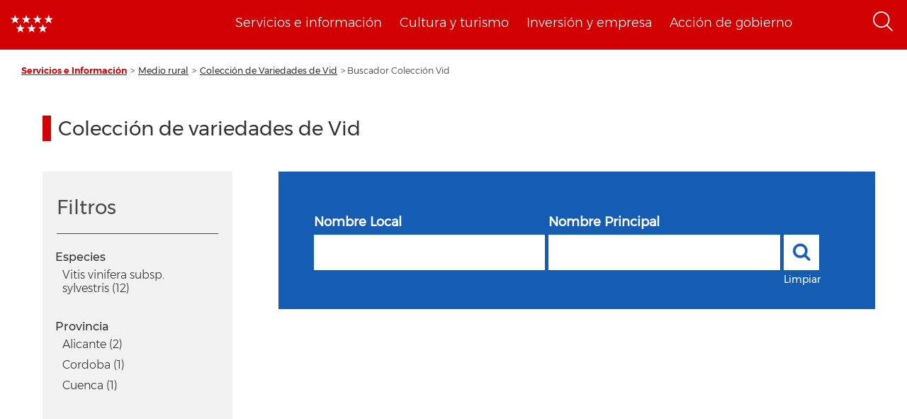

--- FILE ---
content_type: text/css
request_url: https://www.comunidad.madrid/info/modules/custom/info_pcen_blocks/css/piePcen.css?t9bcao
body_size: 931
content:

@font-face {
  font-family: 'Font Awesome';
  font-style: normal;
  font-weight: 600;
  src: url("../../../../themes/custom/info_theme/fonts/fontawesome/fontawesome.eot");
  src: local("Font Awesome"), local("Font Awesome"), url("../../../../themes/custom/info_theme/fonts/fontawesome/fontawesome.eot?#iefix") format("embedded-opentype"), url("../../../../themes/custom/info_theme/fonts/fontawesome/fontawesome.woff2") format("woff2"), url("../../../../themes/custom/info_theme/fonts/fontawesome/fontawesome.woff") format("woff"), url("../../../../themes/custom/info_theme/fonts/fontawesome/fontawesome.ttf") format("truetype"), url("../../../../themes/custom/info_theme/fonts/fontawesome/fontawesome.svg#fontawesome") format("svg");

  /* IE9 Compat Modes */
  /* Legacy iOS */
}

footer {
  background-color: #D10002;
  color: #fff;
  margin: 5rem 0 0 0;
  padding: 0
}
footer.container{
    width: 100% !important;
}
footer.container-fluid{
    padding-right: 0;
    padding-left: 0;
}
footer .region-footer{
    width: 100%;
    max-width: 136.6rem;
    margin: 0 auto;
    padding: 0;
    position: relative;
}
footer .region-footer:before {
    display: block;
    width: 100%;
    height: 9rem;
    content: "";
    background: url(/sites/all/themes/drpl/logo_responsive.png) center center no-repeat;
    position: relative;
    top: 0;
    left: 0;
    padding:1em 0;
    background-size: 65px;
}

footer .block-title{
    font-size: 1.8rem;
    font-weight: 700;
    margin-bottom: 1.6rem;
}

footer .block-title, h1.page-header{
    padding-left: 0;
    border: none;
}

footer ul{
    list-style-type: none;
    padding: 0;
}

footer ul li{
    margin-bottom: 0.8rem;
    line-height: normal;
}
footer ul li a{
    font-size: 1.5rem;
}
footer ul a, footer ul a:hover {
    color: #fff;
}

/* Subfooter */

footer .subfooter {
    font-size: 15px;
    text-align: center;
    border-top: 1px solid #FFFFFF;
    margin-top: 20px;
}
footer .subfooter ul{
    width: auto;
    margin: 0 auto;
    margin-top: 20px !important;
}

footer .subfooter ul li {
    display: inline-block;
}

footer .subfooter > div ul {
    margin: 0;
    margin-top: 0px;
    padding: 0;
    text-decoration: none;
    list-style: none;
    font-size: 0;
}

footer .subfooter ul li a {
    padding-top: 0;
    padding-bottom: 0;
    border-right: 1px solid #FFFFFF;
}

footer .subfooter ul > li > a {
    position: relative;
    display: block;
    padding: 10px 15px;
        padding-top: 10px;
        padding-bottom: 10px;
}

footer .subfooter ul li:first-child a {
    padding-left: 0 !important;
}
footer .subfooter ul li:last-child a {
    padding-right: 0 !important;
    border-right: none;
}
footer .bottom-page{
    margin-bottom: 5rem;
    text-align: center;
    padding-top: 2.5rem;
}

footer .bottom-page ul{
    font-weight: bold;
    text-align: center;
}

footer .bottom-page a {
    font-size: 1.8rem;
    font-weight: 700;
}

@media only screen and (max-width: 767px){
    footer .subfooter{
        border-top: none;
    }

    footer .pie-pcen-blocks > div.bottom-list {
        position: relative;
        cursor: pointer;
        padding: 0.7rem 2.5rem !important;
        border-bottom: 1px solid #FFFFFF;
    }

    footer .pie-pcen-blocks > div.bottom-list:first-child {
        border-top: 1px solid #FFFFFF;
    }
    footer .pie-pcen-blocks > div.bottom-list:last-child {
        border-bottom: none;
    }

    footer .pie-pcen-blocks > div.bottom-list .block-title {
        display: block;
        margin: 0;
    }

    footer .pie-pcen-blocks > div.bottom-list .block-title:before,
    footer .pie-pcen-blocks > div.bottom-list .block-title[aria-expanded="false"]:before {
        position: absolute;
        right: 30px;
        font-family: 'Font Awesome' !important;
        content: "\f067";
        color: #FFFFFF;
        font-weight: 100;
        line-height: 5rem;
        font-size: 2rem;
    }
    footer .pie-pcen-blocks > div.bottom-list .block-title[aria-expanded="true"]:before {
        content: "\f00d";
    }
}
